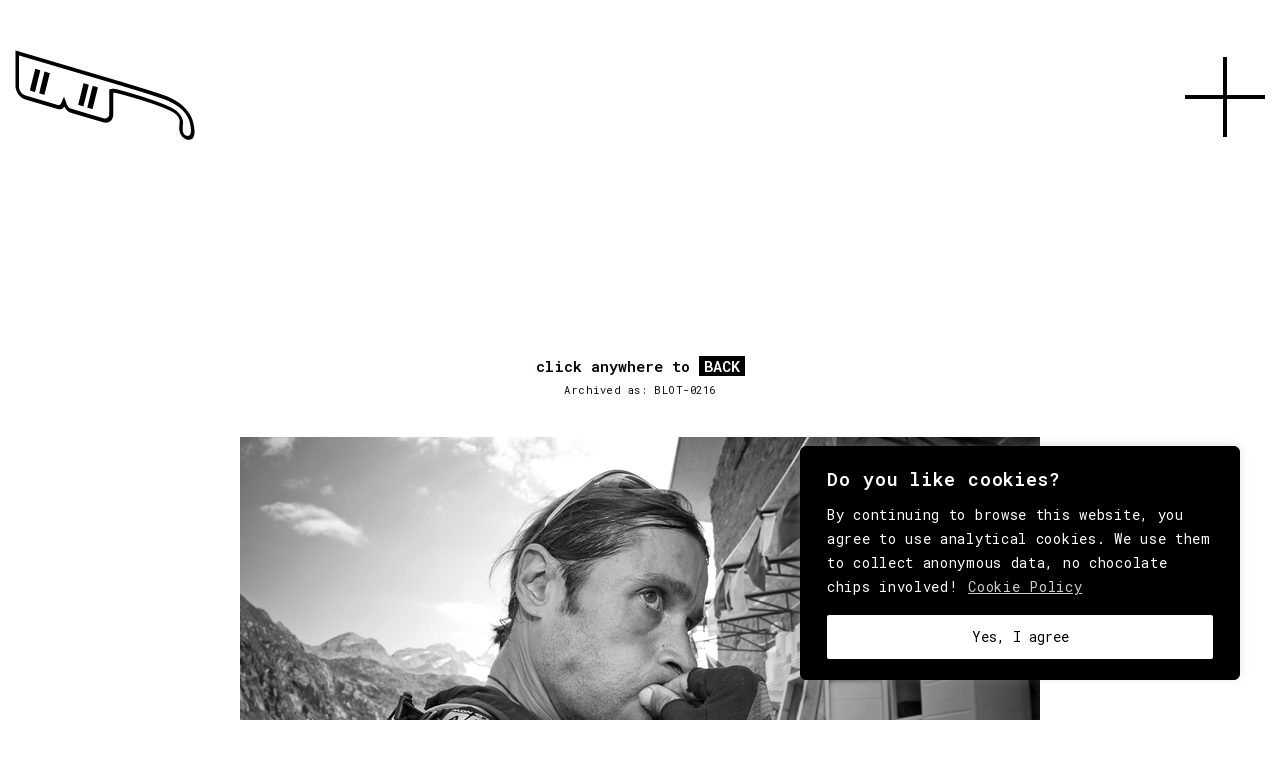

--- FILE ---
content_type: text/css
request_url: https://www.behindmag.com/wrong/wp-content/themes/kalium-child/custom-skin.css?ver=ec05404bd03efc0988f43f999880ec65
body_size: 5256
content:
body {
  background: #ffffff;
  color: #0a0101;
}
table {
  color: #0a0a0a;
}
h1 small,
h2 small,
h3 small,
h4 small,
h5 small,
h6 small {
  color: #0a0a0a;
}
a {
  color: #0a0202;
}
a:focus,
a:hover {
  color: #000000;
}
:focus {
  color: #0a0202;
}
.wrapper {
  background: #ffffff;
}
.wrapper a:hover {
  color: #0a0202;
}
.wrapper a:after {
  background: #0a0202;
}
.site-footer a:hover {
  color: #0a0202;
}
.product-filter ul li a:hover {
  color: #0a0202;
}
.message-form .loading-bar {
  background: #350b0b;
}
.message-form .loading-bar span {
  background: #000000;
}
.skin--brand-primary {
  color: #0a0202;
}
.btn.btn-primary {
  background: #0a0202;
}
.btn.btn-primary:hover {
  background: #000000;
}
.btn.btn-secondary {
  background: #0a0a0a;
}
.btn.btn-secondary:hover {
  background: #000000;
}
.site-footer .footer-bottom a {
  color: #0a0a0a;
}
.site-footer .footer-bottom a:hover {
  color: #0a0202;
}
.site-footer .footer-bottom a:after {
  color: #0a0202;
}
p {
  color: #0a0a0a;
}
.section-title p {
  color: #0a0a0a;
}
.section-title h1,
.section-title h2,
.section-title h3,
.section-title h4,
.section-title h5,
.section-title h6 {
  color: #0a0101;
}
.section-title h1 small,
.section-title h2 small,
.section-title h3 small,
.section-title h4 small,
.section-title h5 small,
.section-title h6 small {
  color: #0a0a0a !important;
}
.blog-posts .isotope-item .box-holder .post-info {
  border-color: #ffffff;
}
.blog-posts .box-holder .post-format .quote-holder {
  background: #ffffff;
}
.blog-posts .box-holder .post-format .quote-holder blockquote {
  color: #0a0a0a;
}
.blog-posts .box-holder .post-format .post-type {
  background: #ffffff;
}
.blog-posts .box-holder .post-format .post-type i {
  color: #0a0101;
}
.blog-posts .box-holder .post-format .hover-state i {
  color: #ffffff;
}
.blog-posts .box-holder .post-info h2 a {
  color: #0a0101;
}
.blog-posts .box-holder .post-info .details .category {
  color: #0a0a0a;
}
.blog-posts .box-holder .post-info .details .date {
  color: #0a0a0a;
}
.widget.widget_tag_cloud a {
  color: #0a0101;
  background: #ffffff;
}
.widget.widget_tag_cloud a:hover {
  background: #f2f2f2;
}
.wpb_wrapper .wpb_text_column blockquote {
  border-left-color: #0a0202;
}
.post-formatting ul li,
.post-formatting ol li {
  color: #0a0a0a;
}
.post-formatting blockquote {
  border-left-color: #0a0202;
}
.post-formatting blockquote p {
  color: #0a0a0a;
}
.post-formatting .wp-caption .wp-caption-text {
  background: #ffffff;
}
.labeled-textarea-row textarea {
  background-image: linear-gradient(#ffffff 1px,transparent 1px);
}
.labeled-textarea-row textarea:focus {
  color: #333;
}
.cd-google-map .cd-zoom-in,
.cd-google-map .cd-zoom-out {
  background-color: #0a0202;
}
.cd-google-map .cd-zoom-in:hover,
.cd-google-map .cd-zoom-out:hover {
  background-color: #020000;
}
.single-blog-holder .blog-head-holder {
  background: #ffffff;
}
.single-blog-holder .blog-head-holder .quote-holder {
  background: #ffffff;
}
.single-blog-holder .blog-head-holder .quote-holder:before {
  color: #0a0a0a;
}
.single-blog-holder .blog-head-holder .quote-holder blockquote {
  color: #0a0a0a;
}
.single-blog-holder .tags-holder a {
  color: #0a0101;
  background: #ffffff;
}
.single-blog-holder .tags-holder a:hover {
  background: #f2f2f2;
}
.single-blog-holder pre {
  background: #ffffff;
  border-color: #ffffff;
  color: #0a0101;
}
.single-blog-holder .blog-author-holder .author-name:hover {
  color: #0a0202;
}
.single-blog-holder .blog-author-holder .author-name:hover em {
  color: #0a0a0a;
}
.single-blog-holder .blog-author-holder .author-name em {
  color: #0a0a0a;
}
.single-blog-holder .blog-author-holder .author-link {
  color: #0a0101;
}
.single-blog-holder .post-controls span {
  color: #0a0a0a;
}
.single-blog-holder .comments-holder {
  background: #ffffff;
}
.single-blog-holder .comments-holder:before {
  border-top-color: #ffffff;
}
.single-blog-holder .comments-holder .comment-holder + .comment-respond {
  background: #ffffff;
}
.single-blog-holder .comments-holder .comment-holder .commenter-image .comment-connector {
  border-color: #ffffff;
}
.single-blog-holder .comments-holder .comment-holder .commenter-details .comment-text p {
  color: #0a0a0a;
}
.single-blog-holder .comments-holder .comment-holder .commenter-details .date {
  color: #0a0a0a;
}
.single-blog-holder .details .category {
  color: #0a0a0a;
}
.single-blog-holder .details .category a {
  color: #0a0a0a;
}
.single-blog-holder .details .date {
  color: #0a0a0a;
}
.single-blog-holder .details .date a {
  color: #0a0a0a;
}
.single-blog-holder .details .tags-list {
  color: #0a0a0a;
}
.single-blog-holder .details .tags-list a {
  color: #0a0a0a;
}
.single-blog-holder .post-controls .next-post:hover i,
.single-blog-holder .post-controls .prev-post:hover i {
  color: #0a0202;
}
.single-blog-holder .post-controls .next-post:hover strong,
.single-blog-holder .post-controls .prev-post:hover strong {
  color: #0a0202;
}
.single-blog-holder .post-controls .next-post strong,
.single-blog-holder .post-controls .prev-post strong {
  color: #0a0101;
}
.single-blog-holder .post-controls .next-post i,
.single-blog-holder .post-controls .prev-post i {
  color: #0a0101;
}
::selection {
  background: #0a0202;
  color: #ffffff;
}
::-moz-selection {
  background: #0a0202;
  color: #ffffff;
}
hr {
  border-color: #ffffff;
}
footer.site-footer {
  background-color: #ffffff;
}
footer.site-footer .footer-widgets .section h1,
footer.site-footer .footer-widgets .section h2,
footer.site-footer .footer-widgets .section h3 {
  color: #0a0101;
}
.wpb_wrapper .wpb_tabs.tabs-style-minimal .ui-tabs .wpb_tabs_nav li a {
  color: #0a0a0a;
}
.wpb_wrapper .wpb_tabs.tabs-style-minimal .ui-tabs .wpb_tabs_nav li a:hover {
  color: #000000;
}
.wpb_wrapper .wpb_tabs.tabs-style-minimal .ui-tabs .wpb_tabs_nav li.ui-tabs-active a {
  color: #0a0202;
  border-bottom-color: #0a0202;
}
.wpb_wrapper .wpb_tabs.tabs-style-default .ui-tabs .wpb_tab {
  background: #ffffff;
}
.wpb_wrapper .wpb_tabs.tabs-style-default .ui-tabs .wpb_tabs_nav li {
  border-bottom-color: #ffffff !important;
  background: #ffffff;
}
.wpb_wrapper .wpb_tabs.tabs-style-default .ui-tabs .wpb_tabs_nav li a {
  color: #0a0a0a;
}
.wpb_wrapper .wpb_tabs.tabs-style-default .ui-tabs .wpb_tabs_nav li a:hover {
  color: #000000;
}
.wpb_wrapper .wpb_tabs.tabs-style-default .ui-tabs .wpb_tabs_nav li.ui-tabs-active a {
  color: #0a0101;
}
.wpb_wrapper .wpb_accordion .wpb_accordion_section {
  background: #ffffff;
}
.wpb_wrapper .wpb_accordion .wpb_accordion_section .wpb_accordion_header a {
  color: #0a0101;
}
.top-menu-container {
  background: #0a0101;
}
.top-menu-container .widget .widgettitle {
  color: #ffffff;
}
.top-menu-container .widget a {
  color: #0a0a0a !important;
}
.top-menu-container .widget a:after {
  background-color: #0a0a0a !important;
}
.top-menu-container .top-menu ul.menu > li ul {
  background: #ffffff;
}
.top-menu-container .top-menu ul.menu > li ul li a {
  color: #0a0101 !important;
}
.top-menu-container .top-menu ul.menu > li ul li a:after {
  background: #0a0101;
}
.top-menu-container .top-menu ul:after {
  border-right-color: #ffffff !important;
}
.top-menu-container .top-menu ul li a {
  color: #ffffff !important;
}
.top-menu-container .top-menu ul li a:hover {
  color: #0a0202 !important;
}
.product-filter ul li a {
  color: #0a0a0a;
}
.single-portfolio-holder .social .likes {
  background: #ffffff;
}
.single-portfolio-holder .social .likes .fa-heart {
  color: #0a0202;
}
.single-portfolio-holder .social .share-social .social-links a {
  color: #0a0a0a;
}
.single-portfolio-holder .portfolio-big-navigation a {
  color: #0a0101;
}
.single-portfolio-holder .portfolio-big-navigation a:hover {
  color: #210303;
}
.slick-slider .slick-prev:hover,
.slick-slider .slick-next:hover {
  color: #0a0202;
}
.dash {
  background: #ffffff;
}
.alert.alert-default {
  background-color: #0a0202;
}
.hover-state {
  background: #0a0202;
}
.portfolio-holder .thumb .hover-state .likes a i {
  color: #0a0202;
}
.portfolio-holder .thumb .hover-state .likes a .counter {
  color: #0a0202;
}
.single-portfolio-holder .details .services ul li {
  color: #0a0a0a;
}
.single-portfolio-holder.portfolio-type-3 .gallery-slider .slick-prev:hover,
.single-portfolio-holder.portfolio-type-3 .gallery-slider .slick-next:hover {
  color: #0a0202;
}
.single-portfolio-holder .gallery.gallery-type-description .row .lgrad {
  background-image: linear-gradient(to bottom,transparent 0%,rgba(255,255,255,0.9) 100%);
}
.single-portfolio-holder.portfolio-type-5 .portfolio-slider-nav a:hover span {
  background-color: rgba(10,2,2,0.5);
}
.single-portfolio-holder.portfolio-type-5 .portfolio-slider-nav a.current span {
  background: #0a0202;
}
.single-portfolio-holder.portfolio-type-5 .portfolio-description-container {
  background: #ffffff;
}
.single-portfolio-holder.portfolio-type-5 .portfolio-description-container.is-collapsed .portfolio-description-showinfo {
  background: #ffffff;
}
.single-portfolio-holder.portfolio-type-5 .portfolio-description-container .portfolio-description-showinfo .expand-project-info svg {
  fill: #0a0101;
}
.single-portfolio-holder.portfolio-type-5 .portfolio-description-container .portfolio-description-fullinfo {
  background: #ffffff;
}
.single-portfolio-holder.portfolio-type-5 .portfolio-description-container .portfolio-description-fullinfo .lgrad {
  background-image: linear-gradient(to bottom,transparent 0%,rgba(255,255,255,0.9) 100%);
}
.single-portfolio-holder.portfolio-type-5 .portfolio-description-container .portfolio-description-fullinfo .collapse-project-info svg {
  fill: #0a0101;
}
.single-portfolio-holder.portfolio-type-5 .portfolio-description-container .portfolio-description-fullinfo .project-show-more-link {
  color: #0a0a0a;
}
.single-portfolio-holder.portfolio-type-5 .portfolio-description-container .portfolio-description-fullinfo .project-show-more-link .for-more {
  color: #0a0202;
}
.search-results-holder .result-box h3 a {
  color: #0a0202;
}
.search-results-holder .result-box + .result-box {
  border-top-color: #ffffff;
}
.team-holder .new-member-join {
  background: #ffffff;
}
.team-holder .new-member-join .join-us .your-image {
  color: #0a0a0a;
}
.team-holder .new-member-join .join-us .details h2 {
  color: #0a0101;
}
.team-holder .new-member-join .join-us .details .text a {
  color: #0a0202;
}
.team-holder .new-member-join .join-us .details .text a:after {
  background-color: #0a0202;
}
.logos-holder .c-logo {
  border-color: #ffffff;
}
.logos-holder .c-logo .hover-state {
  background: #0a0202;
}
.error-holder {
  background: #ffffff;
}
.error-holder .box {
  background: #0a0202;
}
.error-holder .box .error-type {
  color: #ffffff;
}
.error-holder .error-text {
  color: #0a0202;
}
.portfolio-holder .dribbble-container .dribbble_shot:hover .dribbble-title {
  background-color: #0a0202;
}
.bg-main-color {
  background: #0a0202;
}
.coming-soon-container .message-container {
  color: #ffffff;
}
.coming-soon-container p {
  color: #ffffff;
}
.coming-soon-container .social-networks-env a i {
  color: #0a0202;
}
.blog-sidebar .widget a {
  color: #0a0101;
}
.blog-sidebar .widget li {
  color: #0a0a0a;
}
.blog-sidebar .widget.widget_recent_comments li + li {
  border-top-color: #ffffff;
}
.blog-sidebar .widget.widget_search .search-bar .form-control {
  background: #ffffff !important;
  color: #0a0a0a !important;
}
.blog-sidebar .widget.widget_search .search-bar .form-control::-webkit-input-placeholder {
  color: #0a0a0a;
}
.blog-sidebar .widget.widget_search .search-bar .form-control:-moz-placeholder {
  color: #0a0a0a;
}
.blog-sidebar .widget.widget_search .search-bar .form-control::-moz-placeholder {
  color: #0a0a0a;
}
.blog-sidebar .widget.widget_search .search-bar .form-control:-ms-input-placeholder {
  color: #0a0a0a;
}
.blog-sidebar .widget.widget_search .search-bar input.go-button {
  color: #0a0101;
}
.image-placeholder {
  background: #ffffff;
}
.show-more .reveal-button {
  border-color: #ffffff;
}
.show-more .reveal-button a {
  color: #0a0202;
}
.show-more.is-finished .reveal-button .finished {
  color: #0a0202;
}
.pagination-container span.page-numbers,
.pagination-container a.page-numbers {
  color: #0a0101;
}
.pagination-container span.page-numbers:after,
.pagination-container a.page-numbers:after {
  background-color: #0a0202;
}
.pagination-container span.page-numbers:hover,
.pagination-container span.page-numbers.current,
.pagination-container a.page-numbers:hover,
.pagination-container a.page-numbers.current {
  color: #0a0202;
}
.fluidbox-overlay {
  background-color: #ffffff;
  opacity: 0.6 !important;
}
.comparison-image-slider .cd-handle {
  background-color: #0a0202 !important;
}
.comparison-image-slider .cd-handle:hover {
  background-color: #000000 !important;
}
.about-me-box {
  background: #ffffff !important;
}
.sidebar-menu-wrapper {
  background: #ffffff;
}
.sidebar-menu-wrapper.menu-type-sidebar-menu .sidebar-menu-container .sidebar-main-menu div.menu > ul > li > a {
  color: #0a0101;
}
.sidebar-menu-wrapper.menu-type-sidebar-menu .sidebar-menu-container .sidebar-main-menu ul.menu > li > a {
  color: #0a0101;
}
.sidebar-menu-wrapper.menu-type-sidebar-menu .sidebar-menu-container .sidebar-main-menu ul.menu > li > a:hover {
  color: #0a0202;
}
.sidebar-menu-wrapper.menu-type-sidebar-menu .sidebar-menu-container .sidebar-main-menu ul.menu > li > a:after {
  background-color: #0a0101;
}
.sidebar-menu-wrapper.menu-type-sidebar-menu .sidebar-menu-container .sidebar-main-menu ul.menu ul > li:hover > a {
  color: #0a0202;
}
.sidebar-menu-wrapper.menu-type-sidebar-menu .sidebar-menu-container .sidebar-main-menu ul.menu ul > li > a {
  color: #0a0a0a;
}
.sidebar-menu-wrapper.menu-type-sidebar-menu .sidebar-menu-container .sidebar-main-menu ul.menu ul > li > a:hover {
  color: #0a0202;
}
.maintenance-mode .wrapper,
.coming-soon-mode .wrapper {
  background: #0a0202;
}
.header-logo.logo-text {
  color: #0a0202;
}
.main-header.menu-type-standard-menu .standard-menu-container.menu-skin-main ul.menu ul li a,
.main-header.menu-type-standard-menu .standard-menu-container.menu-skin-main div.menu > ul ul li a {
  color: #ffffff;
}
.portfolio-holder .item-box .photo .on-hover {
  background-color: #0a0202;
}
.loading-spinner-1 {
  background-color: #0a0101;
}
.top-menu-container .close-top-menu {
  color: #ffffff;
}
.single-portfolio-holder.portfolio-type-5 .portfolio-navigation a:hover {
  color: #ffffff;
}
.single-portfolio-holder.portfolio-type-5 .portfolio-navigation a:hover i {
  color: #ffffff;
}
.portfolio-holder .item-box .info p a:hover {
  color: #0a0202;
}
.mobile-menu-wrapper .mobile-menu-container ul.menu li a:hover {
  color: #0a0202;
}
.mobile-menu-wrapper .mobile-menu-container ul.menu li.current-menu-item > a,
.mobile-menu-wrapper .mobile-menu-container ul.menu li.current_page_item > a,
.mobile-menu-wrapper .mobile-menu-container ul.menu li.current-menu-ancestor > a,
.mobile-menu-wrapper .mobile-menu-container ul.menu li.current_page_ancestor > a,
.mobile-menu-wrapper .mobile-menu-container div.menu > ul li.current-menu-item > a,
.mobile-menu-wrapper .mobile-menu-container div.menu > ul li.current_page_item > a,
.mobile-menu-wrapper .mobile-menu-container div.menu > ul li.current-menu-ancestor > a,
.mobile-menu-wrapper .mobile-menu-container div.menu > ul li.current_page_ancestor > a {
  color: #0a0202;
}
.maintenance-mode .wrapper a,
.coming-soon-mode .wrapper a {
  color: #ffffff;
}
.maintenance-mode .wrapper a:after,
.coming-soon-mode .wrapper a:after {
  background-color: #ffffff;
}
.mobile-menu-wrapper .mobile-menu-container .search-form label {
  color: #0a0a0a;
}
.mobile-menu-wrapper .mobile-menu-container .search-form input:focus + label {
  color: #0a0101;
}
.vjs-default-skin .vjs-play-progress {
  background-color: #0a0202;
}
.vjs-default-skin .vjs-volume-level {
  background: #0a0202;
}
.portfolio-holder .item-box .info h3 a {
  color: #0a0a0a;
}
.blog-sidebar .widget a {
  color: #0a0101;
}
.blog-sidebar .widget a:after {
  background: #0a0101;
}
.blog-sidebar .widget .product_list_widget li .product-details .product-meta {
  color: #3d3d3d;
}
.blog-sidebar .widget .product_list_widget li .product-details .product-meta .proruct-rating em {
  color: #3d3d3d;
}
.blog-sidebar .widget .product_list_widget li .product-details .product-name {
  color: #0a0101;
}
.dropdown-menu > li > a {
  color: #0a0101;
}
.dropdown {
  color: #0a0101;
}
.dropdown .btn:hover,
.dropdown .btn:focus,
.dropdown .btn.focus {
  color: #0a0101;
}
.dropdown .dropdown-menu {
  color: #0a0101;
  background: #ffffff;
}
.dropdown .dropdown-menu li {
  border-top-color: #ebebeb;
}
.dropdown.open .btn {
  background: #ffffff;
}
.widget.widget_product_search .search-bar input[name="s"],
.widget.widget_search .search-bar input[name="s"] {
  background: #ffffff;
  color: #0a0a0a;
}
.widget.widget_product_search .search-bar input[name="s"]::-webkit-input-placeholder,
.widget.widget_search .search-bar input[name="s"]::-webkit-input-placeholder {
  color: #0a0a0a;
}
.widget.widget_product_search .search-bar input[name="s"]:-moz-placeholder,
.widget.widget_search .search-bar input[name="s"]:-moz-placeholder {
  color: #0a0a0a;
}
.widget.widget_product_search .search-bar input[name="s"]::-moz-placeholder,
.widget.widget_search .search-bar input[name="s"]::-moz-placeholder {
  color: #0a0a0a;
}
.widget.widget_product_search .search-bar input[name="s"]:-ms-input-placeholder,
.widget.widget_search .search-bar input[name="s"]:-ms-input-placeholder {
  color: #0a0a0a;
}
.widget.widget_product_search .search-bar input[type=submit],
.widget.widget_search .search-bar input[type=submit] {
  color: #0a0101;
}
.widget.widget_shopping_cart .widget_shopping_cart_content > .total strong {
  color: #0a0101;
}
.widget.widget_shopping_cart .widget_shopping_cart_content .product_list_widget {
  border-bottom-color: #ffffff;
}
.widget.widget_price_filter .price_slider_wrapper .price_slider {
  background: #ffffff;
}
.widget.widget_price_filter .price_slider_wrapper .price_slider .ui-slider-range,
.widget.widget_price_filter .price_slider_wrapper .price_slider .ui-slider-handle {
  background: #0a0101;
}
.widget.widget_price_filter .price_slider_wrapper .price_slider_amount .price_label {
  color: #3d3d3d;
}
.woocommerce {
  background: #ffffff;
}
.woocommerce .onsale {
  background: #0a0202;
  color: #ffffff;
}
.woocommerce .product .item-info h3 a {
  color: #ffffff;
}
.woocommerce .product .item-info .price ins,
.woocommerce .product .item-info .price > .amount {
  color: #0a0202;
}
.woocommerce .product .item-info .price del {
  color: #0a0a0a;
}
.woocommerce .product .item-info .product-loop-add-to-cart-container a {
  color: #0a0a0a;
}
.woocommerce .product .item-info .product-loop-add-to-cart-container a:after {
  background-color: #0a0a0a;
}
.woocommerce .product .item-info .product-loop-add-to-cart-container a:hover {
  color: #0a0202;
}
.woocommerce .product .item-info .product-loop-add-to-cart-container a:hover:after {
  background-color: #0a0202;
}
.woocommerce .product.catalog-layout-default .item-info h3 a {
  color: #0a0101;
}
.woocommerce .product.catalog-layout-default .item-info .product-loop-add-to-cart-container a {
  color: #0a0a0a;
}
.woocommerce .product.catalog-layout-default .item-info .product-loop-add-to-cart-container a:after {
  background-color: #0a0a0a;
}
.woocommerce .product.catalog-layout-default .item-info .product-loop-add-to-cart-container a:hover {
  color: #0a0202;
}
.woocommerce .product.catalog-layout-default .item-info .product-loop-add-to-cart-container a:hover:after {
  background-color: #0a0202;
}
.woocommerce .product.catalog-layout-full-bg .product-internal-info,
.woocommerce .product.catalog-layout-full-transparent-bg .product-internal-info {
  background: rgba(10,2,2,0.9);
}
.woocommerce .product.catalog-layout-full-bg .item-info h3 a,
.woocommerce .product.catalog-layout-full-transparent-bg .item-info h3 a {
  color: #ffffff;
}
.woocommerce .product.catalog-layout-full-bg .item-info .product-loop-add-to-cart-container .add-to-cart-link:before,
.woocommerce .product.catalog-layout-full-bg .item-info .product-loop-add-to-cart-container .add-to-cart-link:after,
.woocommerce .product.catalog-layout-full-transparent-bg .item-info .product-loop-add-to-cart-container .add-to-cart-link:before,
.woocommerce .product.catalog-layout-full-transparent-bg .item-info .product-loop-add-to-cart-container .add-to-cart-link:after {
  color: #ffffff !important;
}
.woocommerce .product.catalog-layout-full-bg .item-info .product-loop-add-to-cart-container .tooltip .tooltip-arrow,
.woocommerce .product.catalog-layout-full-transparent-bg .item-info .product-loop-add-to-cart-container .tooltip .tooltip-arrow {
  border-left-color: #ffffff;
}
.woocommerce .product.catalog-layout-full-bg .item-info .product-loop-add-to-cart-container .tooltip .tooltip-inner,
.woocommerce .product.catalog-layout-full-transparent-bg .item-info .product-loop-add-to-cart-container .tooltip .tooltip-inner {
  color: #0a0202;
  background: #ffffff;
}
.woocommerce .product.catalog-layout-full-bg .item-info .product-bottom-details .price,
.woocommerce .product.catalog-layout-full-transparent-bg .item-info .product-bottom-details .price {
  color: #ffffff;
}
.woocommerce .product.catalog-layout-full-bg .item-info .product-bottom-details .price del,
.woocommerce .product.catalog-layout-full-transparent-bg .item-info .product-bottom-details .price del {
  color: rgba(255,255,255,0.8);
}
.woocommerce .product.catalog-layout-full-bg .item-info .product-bottom-details .price del .amount,
.woocommerce .product.catalog-layout-full-transparent-bg .item-info .product-bottom-details .price del .amount {
  color: rgba(255,255,255,0.8);
}
.woocommerce .product.catalog-layout-full-bg .item-info .product-bottom-details .price ins .amount,
.woocommerce .product.catalog-layout-full-transparent-bg .item-info .product-bottom-details .price ins .amount {
  border-bottom-color: #ffffff;
}
.woocommerce .product.catalog-layout-full-bg .item-info .product-bottom-details .price .amount,
.woocommerce .product.catalog-layout-full-transparent-bg .item-info .product-bottom-details .price .amount {
  color: #ffffff;
}
.woocommerce .product.catalog-layout-full-bg .item-info .product-terms,
.woocommerce .product.catalog-layout-full-transparent-bg .item-info .product-terms {
  color: #ffffff !important;
}
.woocommerce .product.catalog-layout-full-bg .item-info .product-terms a,
.woocommerce .product.catalog-layout-full-transparent-bg .item-info .product-terms a {
  color: #ffffff !important;
}
.woocommerce .product.catalog-layout-full-bg .item-info .product-terms a:after,
.woocommerce .product.catalog-layout-full-bg .item-info .product-terms a:before,
.woocommerce .product.catalog-layout-full-transparent-bg .item-info .product-terms a:after,
.woocommerce .product.catalog-layout-full-transparent-bg .item-info .product-terms a:before {
  background: #ffffff;
}
.woocommerce .product.catalog-layout-transparent-bg .item-info h3 a {
  color: #0a0101;
}
.woocommerce .product.catalog-layout-transparent-bg .item-info .product-terms {
  color: #0a0101 !important;
}
.woocommerce .product.catalog-layout-transparent-bg .item-info .product-terms a {
  color: #0a0101 !important;
}
.woocommerce .product.catalog-layout-transparent-bg .item-info .product-terms a:after,
.woocommerce .product.catalog-layout-transparent-bg .item-info .product-terms a:before {
  background: #0a0101;
}
.woocommerce .product.catalog-layout-transparent-bg .item-info .product-bottom-details .product-loop-add-to-cart-container .add-to-cart-link:after,
.woocommerce .product.catalog-layout-transparent-bg .item-info .product-bottom-details .product-loop-add-to-cart-container .add-to-cart-link:before {
  color: #0a0101;
}
.woocommerce .product.catalog-layout-transparent-bg .item-info .product-bottom-details .product-loop-add-to-cart-container a {
  color: #0a0a0a;
}
.woocommerce .product.catalog-layout-transparent-bg .item-info .product-bottom-details .product-loop-add-to-cart-container a:after {
  background-color: #0a0a0a;
}
.woocommerce .product.catalog-layout-transparent-bg .item-info .product-bottom-details .product-loop-add-to-cart-container a:hover {
  color: #0a0202;
}
.woocommerce .product.catalog-layout-transparent-bg .item-info .product-bottom-details .product-loop-add-to-cart-container a:hover:after {
  background-color: #0a0202;
}
.woocommerce .product.catalog-layout-transparent-bg .item-info .product-bottom-details .product-loop-add-to-cart-container .tooltip-inner {
  background-color: #0a0202;
  color: #ffffff;
}
.woocommerce .product.catalog-layout-transparent-bg .item-info .product-bottom-details .product-loop-add-to-cart-container .tooltip-arrow {
  border-left-color: #0a0202;
}
.woocommerce .product.catalog-layout-transparent-bg .item-info .product-bottom-details .price {
  color: #0a0101;
}
.woocommerce .product.catalog-layout-transparent-bg .item-info .product-bottom-details .price .amount {
  color: #0a0101;
}
.woocommerce .product.catalog-layout-transparent-bg .item-info .product-bottom-details .price ins .amount {
  border-bottom-color: #0a0101;
}
.woocommerce .product.catalog-layout-transparent-bg .item-info .product-bottom-details .price del {
  color: rgba(10,1,1,0.65);
}
.woocommerce .product.catalog-layout-transparent-bg .item-info .product-bottom-details .price del .amount {
  color: rgba(10,1,1,0.65);
}
.woocommerce .product.catalog-layout-distanced-centered .item-info h3 a {
  color: #0a0101;
}
.woocommerce .product.catalog-layout-distanced-centered .item-info .price .amount,
.woocommerce .product.catalog-layout-distanced-centered .item-info .price ins,
.woocommerce .product.catalog-layout-distanced-centered .item-info .price ins span {
  color: #171717;
}
.woocommerce .product.catalog-layout-distanced-centered .item-info .price del {
  color: rgba(10,10,10,0.65);
}
.woocommerce .product.catalog-layout-distanced-centered .item-info .price del .amount {
  color: rgba(10,10,10,0.65);
}
.woocommerce .product.catalog-layout-distanced-centered .item-info .product-loop-add-to-cart-container .add_to_cart_button {
  color: #3d3d3d;
}
.woocommerce .product.catalog-layout-distanced-centered .item-info .product-loop-add-to-cart-container .add_to_cart_button.nh {
  color: #0a0202;
}
.woocommerce .product.catalog-layout-distanced-centered .item-info .product-loop-add-to-cart-container .add_to_cart_button:hover {
  color: #0f0101;
}
.woocommerce .product.catalog-layout-distanced-centered .product-internal-info {
  background: rgba(255,255,255,0.9);
}
.woocommerce .dropdown .dropdown-menu li a {
  color: #0a0a0a;
}
.woocommerce .dropdown .dropdown-menu .active a,
.woocommerce .dropdown .dropdown-menu li a:hover {
  color: #0a0202 !important;
}
.woocommerce #review_form_wrapper .form-submit input#submit {
  background-color: #0a0202;
}
.woocommerce .star-rating .star-rating-icons .circle i {
  background-color: #0a0202;
}
.woocommerce .product .item-info {
  color: #0a0202;
}
.woocommerce .shop_table .cart_item .product-subtotal span {
  color: #0a0202;
}
.woocommerce .shop_table .cart-collaterals .cart-buttons-update-checkout .checkout-button {
  background-color: #0a0202;
}
.woocommerce .checkout-info-box .woocommerce-info {
  border-top: 3px solid #0a0202 !important;
}
.woocommerce .checkout-info-box .woocommerce-info a {
  color: #0a0202;
}
.woocommerce-error,
.woocommerce-info,
.woocommerce-notice,
.woocommerce-message {
  color: #ffffff;
}
.woocommerce-error li,
.woocommerce-info li,
.woocommerce-notice li,
.woocommerce-message li {
  color: #ffffff;
}
.replaced-checkboxes:checked + label:before,
.replaced-radio-buttons:checked + label:before {
  background-color: #0a0202;
}
.woocommerce .blockOverlay {
  background: rgba(255,255,255,0.8) !important;
}
.woocommerce .blockOverlay:after {
  background-color: #0a0202;
}
.woocommerce .order-info mark {
  background-color: #0a0202;
}
.woocommerce .shop-categories .product-category-col > .product-category a:hover h3,
.woocommerce .shop_table .cart_item .product-remove a:hover i {
  color: #0a0202;
}
.woocommerce-notice,
.woocommerce-message {
  background-color: #0a0202;
  color: #ffffff;
}
.btn-primary,
.checkout-button {
  background-color: #0a0202 !important;
  color: #ffffff !important;
}
.btn-primary:hover,
.checkout-button:hover {
  background-color: #000000 !important;
  color: #ffffff !important;
}
.menu-cart-icon-container.menu-skin-dark .cart-icon-link {
  color: #0a0a0a;
}
.menu-cart-icon-container.menu-skin-dark .cart-icon-link:hover {
  color: #000000;
}
.menu-cart-icon-container.menu-skin-dark .cart-icon-link .items-count {
  background-color: #0a0202 !important;
}
.menu-cart-icon-container.menu-skin-light .cart-icon-link {
  color: #ffffff;
}
.menu-cart-icon-container.menu-skin-light .cart-icon-link .items-count {
  background-color: #0a0202 !important;
  color: #ffffff !important;
}
.menu-cart-icon-container .lab-wc-mini-cart-contents .cart-items .cart-item .product-details h3 a:hover {
  color: #0a0202;
}
.woocommerce ul.digital-downloads li a:hover {
  color: #0a0202;
}
.woocommerce .single-product .kalium-woocommerce-product-gallery .main-product-images:hover .product-gallery-lightbox-trigger,
.woocommerce.single-product .single-product-images .kalium-woocommerce-product-gallery .main-product-images .nextprev-arrow i {
  color: #0a0101;
}
.wpb_wrapper .lab-vc-products-carousel .products .nextprev-arrow i {
  color: #0a0202;
}
.main-header.menu-type-standard-menu .standard-menu-container ul.menu ul li.menu-item-has-children > a:before,
.main-header.menu-type-standard-menu .standard-menu-container div.menu > ul ul li.menu-item-has-children > a:before {
  border-color: transparent transparent transparent #ffffff;
}
.fullscreen-menu.menu-skin-main {
  background-color: #0a0202;
}
.fullscreen-menu.fullscreen-menu.menu-skin-main.translucent-background {
  background-color: rgba(10,2,2,0.9);
}
.main-header.menu-skin-main.menu-type-full-bg-menu .fullscreen-menu {
  background-color: #0a0202;
}
.main-header.menu-skin-main.menu-type-full-bg-menu .fullscreen-menu.translucent-background {
  background-color: rgba(10,2,2,0.9);
}
.single-portfolio-holder .portfolio-navigation a:hover i {
  color: #0a0202;
}
.wpb_wrapper .lab-blog-posts .blog-post-entry .blog-post-image a .hover-display {
  background-color: rgba(10,2,2,0.8);
}
.wpb_wrapper .lab-blog-posts .blog-post-entry .blog-post-image a .hover-display.no-opacity {
  background-color: #0a0202;
}
.main-header.menu-type-full-bg-menu .fullscreen-menu .fullscreen-menu-footer .social-networks li a i {
  color: #0a0202;
}
.wrapper a:after,
footer.site-footer a:after {
  background-color: #0a0202;
}
.main-header.menu-type-standard-menu .standard-menu-container div.menu > ul ul li.menu-item-has-children:before,
.main-header.menu-type-standard-menu .standard-menu-container ul.menu ul li.menu-item-has-children:before {
  border-color: transparent transparent transparent #ffffff;
}
.main-header.menu-type-standard-menu .standard-menu-container.menu-skin-main ul.menu ul li a,
.main-header.menu-type-standard-menu .standard-menu-container.menu-skin-main div.menu > ul ul li a {
  color: #ffffff;
}
.main-header.menu-type-standard-menu .standard-menu-container.menu-skin-main ul.menu ul li a:after,
.main-header.menu-type-standard-menu .standard-menu-container.menu-skin-main div.menu > ul ul li a:after {
  background-color: #ffffff;
}
.main-header.menu-type-standard-menu .standard-menu-container.menu-skin-main div.menu > ul > li > a:after,
.main-header.menu-type-standard-menu .standard-menu-container.menu-skin-main ul.menu > li > a:after {
  background-color: #0a0202;
}
.go-to-top {
  color: #ffffff;
  background-color: #0a0101;
}
.go-to-top.visible:hover {
  background-color: #0a0202;
}
.mobile-menu-wrapper .mobile-menu-container .search-form input,
.mobile-menu-wrapper .mobile-menu-container .search-form input:focus + label {
  color: #0a0202;
}
.portfolio-holder .thumb .hover-state.hover-style-white p {
  color: #0a0a0a;
}
body .lg-outer.lg-skin-kalium-default .lg-progress-bar .lg-progress {
  background-color: #0a0202;
}
.lg-outer .lg-progress-bar .lg-progress {
  background-color: #0a0202;
}
.lg-outer .lg-thumb-item:hover,
.lg-outer .lg-thumb-item.active {
  border-color: #0a0202 !important;
}
.wpb_wrapper .lab-blog-posts .blog-post-entry .blog-post-content-container .blog-post-title a:hover {
  color: #0a0202;
}
.single-portfolio-holder .social-links-plain .likes .fa-heart {
  color: #0a0202;
}
.pagination-container span.page-numbers,
.pagination-container a.page-numbers {
  color: #0a0a0a;
}
.sidebar-menu-wrapper.menu-type-sidebar-menu .sidebar-menu-container .sidebar-main-menu ul.menu ul > li > a:after,
.post-password-form input[type=submit] {
  background-color: #0a0202;
}
.header-search-input.menu-skin-main .search-icon a svg {
  fill: #0a0202;
}
.kalium-wpml-language-switcher.menu-skin-main .language-entry {
  color: #0a0202;
}
.social-networks.colored-bg li a.custom,
.social-networks.colored-bg-hover li a.custom:hover,
.social-networks.textual.colored li a.custom:after,
.social-networks.textual.colored-hover li a.custom:after {
  background-color: #0a0202;
}
.social-networks.colored-bg li a.custom:hover {
  background-color: #000000;
}
.social-networks.colored li a.custom,
.social-networks.colored li a.custom i,
.social-networks.colored-hover li a.custom:hover,
.social-networks.colored-hover li a.custom:hover i {
  color: #0a0202;
}
.single-portfolio-holder .gallery.captions-below .caption a {
  color: #0a0202;
}
.single-portfolio-holder .gallery.captions-below .caption a:after {
  background-color: #0a0202;
}
.widget.widget_text .textwidget a:hover {
  color: #0a0202;
}
.widget.widget_text .textwidget a:after {
  background-color: #0a0202;
}
.button {
  background-color: #0a0202;
  color: #ffffff;
}
.widget a.button {
  color: #fff;
}
.button:hover {
  background-color: #000000;
}
.wrapper .button:hover {
  color: #ffffff;
}
.button:active {
  background: #000000;
}
.button-secondary {
  background-color: #ffffff;
  color: #0a0101;
}
.button-secondary:hover,
.button-secondary:active {
  color: #0a0101;
}
a.button-secondary:hover,
a.button-secondary:active {
  color: #0a0101;
}
.button-secondary:hover {
  background: #f7f7f7;
}
.wrapper .button-secondary:hover {
  color: #0a0101;
}
.button-secondary:active {
  background: #f2f2f2;
}
.labeled-input-row label,
.labeled-textarea-row label {
  border-bottom-color: #0a0202;
}
.blog-posts .post-item .post-thumbnail blockquote,
.single-post .post-image .post-quote blockquote {
  color: #0a0101;
}
.main-header.menu-type-standard-menu .standard-menu-container.menu-skin-main div.menu > ul > li > a,
.main-header.menu-type-standard-menu .standard-menu-container.menu-skin-main ul.menu > li > a {
  color: #0a0202;
}
.main-header.menu-type-standard-menu .standard-menu-container.menu-skin-main div.menu > ul ul,
.main-header.menu-type-standard-menu .standard-menu-container.menu-skin-main ul.menu ul {
  background-color: #0a0202;
}
.single-post .post-comments:before {
  border-top-color: #ffffff;
}
.pagination--normal .page-numbers.current {
  color: #0a0202;
}
.woocommerce .woocommerce-cart-form .shop_table .cart_item .product-subtotal span {
  color: #0a0202;
}
.woocommerce-checkout .checkout-form-option--header .woocommerce-info {
  border-top-color: #0a0202;
}
.woocommerce-checkout .checkout-form-option--header .woocommerce-info a,
.woocommerce-checkout .checkout-form-option--header .woocommerce-info a:hover {
  color: #0a0202;
}
.woocommerce-checkout .checkout-form-option--header .woocommerce-info a:after {
  background-color: #0a0202;
}
.woocommerce-account .wc-my-account-tabs .woocommerce-MyAccount-navigation ul li.is-active a {
  border-right-color: #ffffff;
}
.woocommerce-message a:hover {
  color: #0a0a0a;
}
.woocommerce .woocommerce-Reviews #review_form_wrapper {
  background-color: #ffffff;
}
.woocommerce .woocommerce-Reviews .comment-form .comment-form-rating .stars span a:before {
  color: #999;
}
.woocommerce .woocommerce-Reviews .comment-form .comment-form-rating .stars span a.active ~ a:before {
  color: #999;
}
.woocommerce .woocommerce-Reviews .comment-form .comment-form-rating .stars span:hover a:before {
  color: #666666;
}
.woocommerce .woocommerce-Reviews .comment-form .comment-form-rating .stars span:hover a:hover ~ a:before {
  color: #999;
}
.woocommerce .woocommerce-Reviews .comment-form .comment-form-rating .stars.has-rating span a:before {
  color: #0a0202;
}
.woocommerce .woocommerce-Reviews .comment-form .comment-form-rating .stars.has-rating span a.active ~ a:before {
  color: #999;
}
.woocommerce .shop-categories .product-category-col > .product-category a:hover .woocommerce-loop-category__title,
.woocommerce .shop-categories .product-category-col > .product-category a:hover h3 {
  color: #0a0202;
}
.woocommerce .woocommerce-cart-form .shop_table .cart_item .product-remove a:hover i {
  color: #0a0202;
}
.blog-posts .post-item .post-thumbnail .post-hover {
  background-color: rgba(10,2,2,0.9);
}
.blog-posts .post-item .post-thumbnail .post-hover.post-hover--no-opacity {
  background-color: #0a0202;
}
.labeled-input-row--label {
  border-bottom-color: #ffffff;
}
.lg-outer .lg .lg-progress-bar .lg-progress {
  background-color: #0a0202;
}
.site-footer .footer-widgets .widget .widgettitle {
  color: #0a0101;
}
.labeled-input-row label,
.labeled-textarea-row label {
  color: #0a0101;
}
.labeled-textarea-row textarea {
  background-image: linear-gradient(#ffffff 1px,transparent 1px);
}
.labeled-input-row input {
  border-bottom-color: #ffffff;
}
.wpb_wrapper .lab-blog-posts .blog-post-entry .blog-post-content-container .blog-post-title a,
.blog-posts .post-item .post-details .post-title a {
  color: #0a0101;
}
.pagination--normal .page-numbers {
  color: #0a0202;
}
.blog-posts .post-item.template-rounded .post-thumbnail .post-format-icon {
  color: #0a0a0a;
}
.widget-area .widget li a,
.widget ul ul a:before {
  color: #0a0101;
}
.woocommerce.single-product .summary .single_variation_wrap .single_variation,
.woocommerce.single-product .summary p.price {
  color: #0a0202;
}
.woocommerce .products .product.catalog-layout-full-bg .product-internal-info {
  background-color: #0a0202;
}
.woocommerce .shop-categories .product-category a:hover .woocommerce-loop-category__title,
.woocommerce .shop-categories .product-category a:hover h3 {
  color: #0a0202;
}
.lab-divider .lab-divider-content {
  color: #0a0101;
}
.contact-form .button .loading-bar {
  background-color: #5f1313;
}
.contact-form .button .loading-bar span {
  background-color: #000000;
}
.vc_row .vc_tta-tabs.vc_tta-style-theme-styled-minimal .vc_tta-tabs-list li.vc_active a {
  color: #0a0202;
}
.woocommerce .woocommerce-grouped-product-list .woocommerce-grouped-product-list-item__price ins .amount,
.woocommerce .woocommerce-grouped-product-list .woocommerce-grouped-product-list-item__price > .amount,
.woocommerce .summary > .price,
.woocommerce .summary .single_variation_wrap .single_variation {
  color: #0a0202;
}
.woocommerce .products .product .item-info .price ins,
.woocommerce .products .product .item-info .price > .amount {
  color: #0a0202;
}
.pagination-container a.page-numbers.current,
.pagination-container a.page-numbers:hover,
.pagination-container span.page-numbers.current,
.pagination-container span.page-numbers:hover,
.woocommerce-pagination a.page-numbers.current,
.woocommerce-pagination a.page-numbers:hover,
.woocommerce-pagination span.page-numbers.current,
.woocommerce-pagination span.page-numbers:hover {
  color: #0a0202;
}
.woocommerce .products .product .item-info .add_to_cart_button:focus {
  color: #0a0202;
}
.widget ul ul a:before {
  background-color: #0a0101;
}
.woocommerce .summary p {
  color: #0a0a0a;
}
input[type=text],
input[type=number],
input[type=email],
input[type=password],
input[type=url],
input[type=tel] {
  color: #0a0101;
}
.single-post .post .author-info--details .author-name,
.single-post .post .post-meta a {
  color: #0a0202;
}
.single-post .post-comments--list .comment .commenter-details .in-reply-to span {
  color: #0a0202;
}
.single-post .comment-form > p.comment-form-cookies-consent input[type=checkbox]:before,
input[type=checkbox]:before,
input[type=radio]:before {
  background-color: #0a0202;
}
.btn.btn-default {
  background-color: #0a0202;
}
.pricing-table--default .plan .plan-head {
  background-color: #0a0202;
}
.woocommerce .add_to_cart_button:hover {
  color: #0a0202;
}
.woocommerce .add_to_cart_button:after {
  background-color: #0a0202;
}
.woocommerce .add_to_cart_button + .added-to-cart {
  color: #0a0202;
}
.woocommerce .products .product.catalog-layout-full-bg .tooltip-inner {
  color: #0a0202;
}
.woocommerce .products .product .item-info .add_to_cart_button.loading {
  color: #0a0202;
}
.woocommerce .summary .single_variation_wrap .single_variation,
.woocommerce .summary p.price {
  color: #0a0202;
}
.blog-posts .post-item .post-thumbnail .post-gallery-images.flickity-enabled .flickity-prev-next-button:hover,
.single-post .post-image .post-gallery-images.flickity-enabled .flickity-prev-next-button:hover {
  color: #0a0202;
}
.standard-menu-container.menu-skin-main ul.menu > li > a {
  color: #0a0202;
}
.sn-skin-default .sn-text {
  color: #0a0202;
}
.standard-menu-container.menu-skin-main ul.menu > li > a:after {
  background-color: #0a0202;
}
.toggle-bars.menu-skin-main .toggle-bars__bar-line {
  background-color: #0a0202;
}
.toggle-bars.menu-skin-main .toggle-bars__text {
  color: #0a0202;
}
.standard-menu-container.menu-skin-main ul.menu ul {
  background-color: #0a0202;
}
.fullscreen-menu .fullscreen-menu-footer .social-networks li a i {
  color: #0a0202;
}
.breadcrumb__container span[property="itemListElement"] {
  color: #0a0202;
}
.breadcrumb__container span[property="itemListElement"]:after {
  background-color: #0a0202;
}
.header-logo.logo-text.menu-skin-main .logo-text {
  color: #0a0202;
}
.header-block__item .woocommerce-account-link__icon svg {
  fill: #0a0202;
}
.header-block__item .woocommerce-account-link__icon svg .st0-single-neutral-circle {
  stroke: #0a0202;
}
.top-header-bar .raw-text-widget.menu-skin-main {
  color: #0a0202;
}
.header-search-input.menu-skin-main .search-field span,
.header-search-input.menu-skin-main .search-field input {
  color: #0a0202;
}
.cart-totals-widget.menu-skin-main .cart-total {
  color: #0a0202;
}
.cart-totals-widget.menu-skin-main .cart-total:after {
  background-color: #0a0202;
}
.cart-totals-widget .text-before {
  color: #0a0202;
}
.sidebar-menu-wrapper .sidebar-menu-container .sidebar-main-menu div.menu>ul a:hover,
.sidebar-menu-wrapper .sidebar-menu-container .sidebar-main-menu ul.menu a:hover {
  color: #0a0202;
}
.like-icon {
  color: #0a0202;
}
.like-icon .like-icon__icon svg {
  fill: #0a0202;
}
.like-icon .like-icon__icon .stroke-color {
  stroke: #0a0202;
}
.like-icon .like-icon__bubble {
  background-color: #0a0202;
}
.portfolio-holder .item-box .info p a:hover,
.product-filter ul li a:hover,
.single-portfolio-holder .social-links-plain .share-social .social-links a:hover {
  color: #0a0202;
}
.single-portfolio-holder .social-links-plain .share-social .social-links a {
  color: #0a0a0a;
}
.adjacent-post-link__icon,
.adjacent-post-link__text-secondary,
.adjacent-post-link__text-primary {
  color: #0a0a0a;
}
.adjacent-post-link:hover .adjacent-post-link__icon,
.adjacent-post-link:hover .adjacent-post-link__text-primary {
  color: #0a0202;
}
.site-footer .footer-bottom-content a,
.site-footer .footer-widgets .widget .textwidget {
  color: #0a0a0a;
}
.widget.widget_recent_comments li {
  color: #0a0a0a;
}
